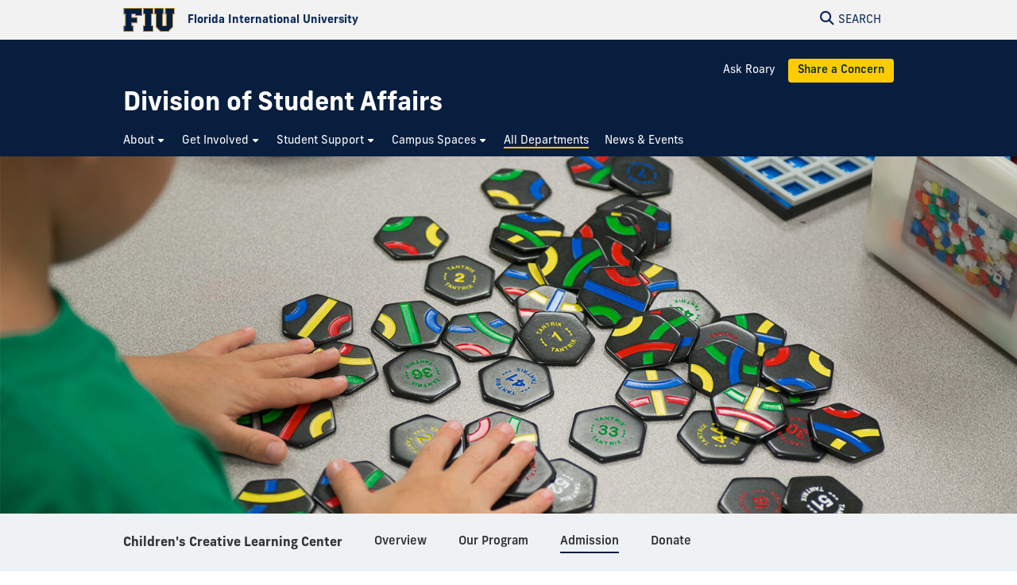

--- FILE ---
content_type: text/html
request_url: https://dasa.fiu.edu/all-departments/childrens-creative-learning-center/admission/index.html
body_size: 11378
content:
<!DOCTYPE html>
<html lang="en-US">
	<head>
		  
        <meta charset="UTF-8"/>
        <meta content="IE=edge" http-equiv="X-UA-Compatible"/>
        <meta content="width=device-width, initial-scale=1.0" name="viewport"/>
        <meta content="Florida International University - Digital Communications" name="author"/>

		            <title>Admission | FIU Division of Student Affairs</title>
<meta content="Admission" property="og:title"/>
<meta content="6854dee40a73710b00e3d5f0a25e441c" name="id"/>
<meta content="https://dasa.fiu.edu/all-departments/childrens-creative-learning-center/_assets/images/banner-donate.jpg" property="og:image"/>
<meta content="summary_large_image" name="twitter:card"/>
<meta content="website" property="og:type"/>
<meta content="https://dasa.fiu.edu/all-departments/childrens-creative-learning-center/admission/" property="og:url"/>
<link href="https://dasa.fiu.edu/all-departments/childrens-creative-learning-center/admission/" rel="canonical"/>


<script id="page-schema" type="application/ld+json">
{
    "@context":"https://schema.org",
        "@graph":[
            {
              "@type":"WebSite",
              "@id":"https://dasa.fiu.edu",
              "url":"https://dasa.fiu.edu",
              "name":"Division of Student Affairs",
              "potentialAction":{
                 "@type":"SearchAction",
                 "target":"https://dasa.fiu.edu/results.html?q={query}",
                 "query-input":"required name=query"
              }
            },
            {
              "@type":"WebPage",
              "@id":"https://dasa.fiu.edu/all-departments/childrens-creative-learning-center/admission/",
              "@url":"https://dasa.fiu.edu/all-departments/childrens-creative-learning-center/admission/",
              "inLanguage":"en-US",
              "name":"Admission",
              "isPartOf":{
                 "@id":"https://dasa.fiu.edu"
            },
                          "datePublished":"2025-06-19T18:10Z",
              "dateModified":"2024-01-29T14:10Z"
            }
        ]
}
</script>
		
<!-- Preconnect -->
<link crossorigin="anonymous" href="https://use.typekit.net" rel="preconnect"/>
<link crossorigin="anonymous" href="https://digicdn.fiu.edu" rel="preconnect"/>

<!-- Preload -->
<link as="style" crossorigin="anonymous" href="https://digicdn.fiu.edu/core/_assets/css/fiu-custom-foundation.css" rel="preload"/>
<link as="style" crossorigin="anonymous" href="https://digicdn.fiu.edu/v2/assets/css/styles.css" rel="preload"/>
<link as="style" crossorigin="anonymous" href="https://digicdn.fiu.edu/core/_assets/css/styles.css?v=1.39.1" rel="preload"/>
<link as="style" crossorigin="anonymous" href="https://digicdn.fiu.edu/fonts/fa/css/all.min.css" rel="preload"/>
<link as="style" crossorigin="anonymous" href="https://digicdn.fiu.edu/fonts/fa/css/v4-shims.min.css" rel="preload"/>
<link as="style" crossorigin="anonymous" href="https://use.typekit.net/fpx6thr.css" rel="preload"/>
<link as="style" crossorigin="anonymous" href="https://digicdn.fiu.edu/fonts/furore.css" rel="preload"/>
<link as="style" crossorigin="anonymous" href="https://digicdn.fiu.edu/fonts/barlow.css" rel="preload"/>

<!-- Stylesheets -->
<link crossorigin="anonymous" href="https://digicdn.fiu.edu/core/_assets/css/fiu-custom-foundation.css" rel="stylesheet"/>
<link crossorigin="anonymous" href="https://digicdn.fiu.edu/v2/assets/css/styles.css" rel="stylesheet"/>
<link crossorigin="anonymous" href="https://digicdn.fiu.edu/core/_assets/css/styles.css?v=1.39.1" rel="stylesheet"/>
<link crossorigin="anonymous" href="https://digicdn.fiu.edu/fonts/fa/css/all.min.css" rel="stylesheet"/>
<link crossorigin="anonymous" href="https://digicdn.fiu.edu/fonts/fa/css/v4-shims.min.css" rel="stylesheet"/>
<link crossorigin="anonymous" href="https://use.typekit.net/fpx6thr.css" rel="stylesheet"/>
<link crossorigin="anonymous" href="https://digicdn.fiu.edu/fonts/furore.css" rel="stylesheet"/>
<link crossorigin="anonymous" href="https://digicdn.fiu.edu/fonts/barlow.css" rel="stylesheet"/>


		<link href="../../../_assets/styles.css?v=06052023" id="site-styles" rel="stylesheet"/>

		
		  
        <link href="https://digicdn.fiu.edu/core/_assets/favicon/apple-touch-icon.png" rel="apple-touch-icon" sizes="180x180"/>
        <link href="https://digicdn.fiu.edu/core/_assets/favicon/favicon-32x32.png" rel="icon" sizes="32x32" type="image/png"/>
        <link href="https://digicdn.fiu.edu/core/_assets/favicon/favicon-16x16.png" rel="icon" sizes="16x16" type="image/png"/>
        <link href="https://digicdn.fiu.edu/core/_assets/favicon/site.webmanifest" rel="manifest"/>
        <link color="#112d54" href="https://digicdn.fiu.edu/core/_assets/favicon/safari-pinned-tab.svg" rel="mask-icon"/>
        <link href="https://digicdn.fiu.edu/core/_assets/favicon/favicon.ico" rel="shortcut icon"/>
        <meta content="#e8cd7d" name="msapplication-TileColor"/>
        <meta content="#ffffff" name="theme-color"/>
        <meta content="https://digicdn.fiu.edu/core/_assets/favicon/browserconfig.xml" name="msapplication-config"/>

		
<!-- Google Tag Manager -->
<script>dataLayer = [];</script>
<script>
    (function(w,d,s,l,i){w[l]=w[l]||[];w[l].push({'gtm.start':
    new Date().getTime(),event:'gtm.js'});var f=d.getElementsByTagName(s)[0],
    j=d.createElement(s),dl=l!='dataLayer'?'&amp;l='+l:'';j.async=true;j.src=
    'https://www.googletagmanager.com/gtm.js?id='+i+dl;f.parentNode.insertBefore(j,f);
    })(window,document,'script','dataLayer', 'GTM-WWH9QF6');
</script>



		
		
		
	</head>
	<body class="preload">
		
		
		<header class="no-logo "><a class="skip-main-content" href="#main-content">Skip to Main Content</a><div class="row logo-tools"><div class="columns logo-tools-wrapper"><a aria-label="Florida International University Homepage" class="header-logo" href="https://www.fiu.edu/"><img alt="Florida International University Homepage" height="30" src="https://digicdn.fiu.edu/core/_assets/images/logo-top.svg" width="65"/><span>Florida International University</span></a><div class="tools"><a aria-haspopup="true" aria-label="Open Search" href="#" id="search" role="button"><p aria-hidden="true" class="fa fa-search"></p><span>Search</span></a></div></div></div><div id="nav"><div class="contain-to-grid"><div class="row site-header"><div class="columns"><div class="tools"><a aria-haspopup="true" aria-label="Open Menu" href="#" id="menu" role="button"><p aria-hidden="true" class="fa fa-bars"><span>Menu</span></p></a></div><div class="header-grid"><div class="header-grid-logo"><a aria-label="Division of Student Affairs Homepage" href="../../../index.html"><span class="site-name display-text">Division of Student Affairs</span></a></div><div class="header-grid-menu"><ul><li><a class="" href="../../ask-roary/index.html">Ask Roary</a></li><li><a class="button button--bright-gold" href="https://report.fiu.edu" rel="noopener noreferrer" target="_blank">Share a Concern</a></li></ul></div><nav aria-label="Division of Student Affairs" class="top-bar regular-nav" data-options="is_hover: false" data-topbar="" id="main-menu"><div class="top-bar-section"><ul class="nav-links" role="menu"><li class=" has-dropdown " role="menuitem"><button aria-expanded="false" aria-haspopup="true"><span>About</span></button><ul class="dropdown right " role="menubar"><li role="menuitem"><a aria-label="About Overview" href="../../../about/index.html"><span>Overview</span></a></li><li class=" " role="menuitem"><a href="../../../about/leadership/index.html"><span>Leadership</span></a></li><li class="  highlight cyan" role="menuitem"><a href="../../../about/giving/index.html"><span>Giving</span></a></li><li class=" " role="menuitem"><a href="../../../about/drug-free-campus-policy/index.html"><span>Drug Free Campus Policy</span></a></li></ul></li><li class=" has-dropdown " role="menuitem"><button aria-expanded="false" aria-haspopup="true"><span>Get Involved</span></button><ul class="dropdown right two-columns" role="menubar"><li role="menuitem"><a aria-label="Get Involved Overview" href="../../../get-involved/index.html"><span>Overview</span></a></li><li class=" " role="menuitem"><a href="../../../get-involved/join/index.html"><span>Join Student Organizations</span></a></li><li class=" " role="menuitem"><a href="../../../get-involved/outstanding-student-life-awards/index.html"><span>Outstanding Student Life Awards</span></a></li><li class=" " role="menuitem"><a href="../../../get-involved/become-a-leader/index.html"><span>Become a Leader</span></a></li><li class=" " role="menuitem"><a href="../../../get-involved/experiences/index.html"><span>Experiences</span></a></li><li class=" " role="menuitem"><a href="../../../get-involved/student-employment/index.html"><span>Student Employment &amp; Internships</span></a></li><li class=" " role="menuitem"><a href="../../../get-involved/graduate-assistantships/index.html"><span>Graduate Assistantships</span></a></li></ul></li><li class=" has-dropdown " role="menuitem"><button aria-expanded="false" aria-haspopup="true"><span>Student Support</span></button><ul class="dropdown right " role="menubar"><li role="menuitem"><a aria-label="Student Support Overview" href="../../../student-support/index.html"><span>Overview</span></a></li><li class=" " role="menuitem"><a href="../../../student-support/academic/index.html"><span>Academic</span></a></li><li class=" " role="menuitem"><a href="http://catalog.fiu.edu/" rel="noopener noreferrer" target="_blank"><span>Course Catalog</span></a></li><li class=" " role="menuitem"><a href="../../../student-support/wellness/index.html"><span>Wellness</span></a></li><li class=" " role="menuitem"><a href="../../../student-support/get-help/index.html"><span>Get Help</span></a></li></ul></li><li class=" has-dropdown " role="menuitem"><button aria-expanded="false" aria-haspopup="true"><span>Campus Spaces</span></button><ul class="dropdown right " role="menubar"><li role="menuitem"><a aria-label="Campus Spaces Overview" href="../../../campus-spaces/index.html"><span>Overview</span></a></li><li class=" " role="menuitem"><a href="../../../campus-spaces/recreation/index.html"><span>Recreation</span></a></li><li class=" " role="menuitem"><a href="../../../campus-spaces/student-health-clinics/index.html"><span>Student Health Clinics</span></a></li><li class=" " role="menuitem"><a href="../../../campus-spaces/student-centers/index.html"><span>Student Centers</span></a></li><li class=" " role="menuitem"><a href="https://housing.fiu.edu/" rel="noopener noreferrer" target="_blank"><span>Housing</span></a></li></ul></li><li class=" current " role="menuitem"><a href="../../index.html"><span>All Departments</span></a></li><li class=" " role="menuitem"><a href="../../../news/index.html"><span>News &amp; Events</span></a></li></ul></div></nav></div></div></div></div></div></header>
		<section aria-labelledby="mobile-menu" class="overlay-container menu hide"><div class="row menu-close"><div class="small-12 columns text-right"><a aria-label="Close Menu" class="close-button" href="#" role="button"><span class="close-text">Close</span><span aria-hidden="true" class="fa fa-close"></span></a></div></div><div class="row small-collapse"><div class="columns"><nav aria-label="Mobile Menu" id="mobile-menu"><ul><li class=""><a href="../../../index.html"><span>Home</span></a></li><li class="mobile-dropdown "><button aria-expanded="false"><span>About</span></button><ul class="dropdown-items"><li><a href="../../../about/index.html"><span>Overview</span></a></li><li class=""><a href="../../../about/leadership/index.html"><span>Leadership</span></a></li><li class=""><a href="../../../about/giving/index.html"><span>Giving</span></a></li><li class=""><a href="../../../about/drug-free-campus-policy/index.html"><span>Drug Free Campus Policy</span></a></li></ul></li><li class="mobile-dropdown "><button aria-expanded="false"><span>Get Involved</span></button><ul class="dropdown-items"><li><a href="../../../get-involved/index.html"><span>Overview</span></a></li><li class=""><a href="../../../get-involved/join/index.html"><span>Join Student Organizations</span></a></li><li class=""><a href="../../../get-involved/outstanding-student-life-awards/index.html"><span>Outstanding Student Life Awards</span></a></li><li class=""><a href="../../../get-involved/become-a-leader/index.html"><span>Become a Leader</span></a></li><li class=""><a href="../../../get-involved/experiences/index.html"><span>Experiences</span></a></li><li class=""><a href="../../../get-involved/student-employment/index.html"><span>Student Employment &amp; Internships</span></a></li><li class=""><a href="../../../get-involved/graduate-assistantships/index.html"><span>Graduate Assistantships</span></a></li></ul></li><li class="mobile-dropdown "><button aria-expanded="false"><span>Student Support</span></button><ul class="dropdown-items"><li><a href="../../../student-support/index.html"><span>Overview</span></a></li><li class=""><a href="../../../student-support/academic/index.html"><span>Academic</span></a></li><li class=""><a href="http://catalog.fiu.edu/"><span>Course Catalog</span></a></li><li class=""><a href="../../../student-support/wellness/index.html"><span>Wellness</span></a></li><li class=""><a href="../../../student-support/get-help/index.html"><span>Get Help</span></a></li></ul></li><li class="mobile-dropdown "><button aria-expanded="false"><span>Campus Spaces</span></button><ul class="dropdown-items"><li><a href="../../../campus-spaces/index.html"><span>Overview</span></a></li><li class=""><a href="../../../campus-spaces/recreation/index.html"><span>Recreation</span></a></li><li class=""><a href="../../../campus-spaces/student-health-clinics/index.html"><span>Student Health Clinics</span></a></li><li class=""><a href="../../../campus-spaces/student-centers/index.html"><span>Student Centers</span></a></li><li class=""><a href="https://housing.fiu.edu/"><span>Housing</span></a></li></ul></li><li class="  current "><a href="../../index.html"><span>All Departments</span></a></li><li class="  "><a href="../../../news/index.html"><span>News &amp; Events</span></a></li><li class=""><a href="../../ask-roary/index.html"><span>Ask Roary</span></a></li><li class="highlight cyan"><a href="https://report.fiu.edu" rel="noopener noreferrer" target="_blank"><span>Share a Concern</span></a></li></ul></nav></div></div></section>
		<section aria-label="Search" class="overlay-container search hide">
    <div class="row menu-close">
        <div class="small-12 columns text-right">
            <a aria-label="Close Search" class="close-button" href="#" role="button">
                <span class="close-text">Close</span><span aria-hidden="true" class="fa fa-close"></span>
            </a>
        </div>
    </div>
    <div class="row">
        <div class="search-wrapper custom medium-centered columns">
            <div class="row">
                <div class="small-12 columns">
                    <h5>Search this website</h5>
                    <form action="/results.html" id="search-degrees-and-programs">
                        <div class="row collapse postfix-round">
                            <div class="small-12 columns">
                                <input aria-label="Search Website" id="search-box" name="q" placeholder="Search Website"/>
                                <button class="postfix" type="submit">
                                    <span aria-hidden="true" class="fa fa-search"></span>
                                    <span aria-label="Search Website" class="hide-for-small-only">SEARCH</span>
                                </button>
                            </div>
                        </div>
                    </form>
                </div>
            </div>
        </div>
         
        <div class="small-12 columns">
            <aside aria-label="Quick Links">
                                                                    <h5>Quick Links</h5>
                    <ul class="small-block-grid-1 medium-block-grid-2 large-block-grid-3 block-grid">
                                                                            <li>
                                                                
                                                                <a href="https://phonebook.fiu.edu" target="_blank">
																		<span aria-hidden="true" class="fa fa-phone"></span>Phonebook</a>
                            </li>
                                                    <li>
                                                                
                                                                <a href="https://parking.fiu.edu/" target="_blank">
																		<span aria-hidden="true" class="fa fa-car"></span>Parking &amp; Transportation</a>
                            </li>
                                                    <li>
                                                                
                                                                <a href="https://dasa.fiu.edu/all-departments/wellness-recreation-centers/" target="_blank">
																		<span aria-hidden="true" class="fa fa-heartbeat"></span>Wellness &amp; Recreation Centers</a>
                            </li>
                                                    <li>
                                                                
                                                                <a href="http://campusmaps.fiu.edu/" target="_blank">
																		<span aria-hidden="true" class="fa fa-map-o"></span>Campus Maps</a>
                            </li>
                                                    <li>
                                                                
                                                                <a href="https://library.fiu.edu/" target="_blank">
																		<span aria-hidden="true" class="fa fa-building"></span>Libraries</a>
                            </li>
                                                    <li>
                                                                
                                                                <a href="https://network.fiu.edu/" target="_blank">
																		<span aria-hidden="true" class="fa fa-wifi"></span>Wi-Fi/Internet Access</a>
                            </li>
                                                    <li>
                                                                
                                                                <a href="https://calendar.fiu.edu/" target="_blank">
																		<span aria-hidden="true" class="fa fa-calendar"></span>University Calendar</a>
                            </li>
                                                    <li>
                                                                
                                                                <a href="https://shop.fiu.edu/" target="_blank">
																		<span aria-hidden="true" class="fa fa-spoon"></span>Dining &amp; Shopping</a>
                            </li>
                                                    <li>
                                                                
                                                                <a href="https://catalog.fiu.edu/" target="_blank">
																		<span aria-hidden="true" class="fa fa-files-o"></span>Course Catalog</a>
                            </li>
                                                    <li>
                                                                
                                                                <a href="https://police.fiu.edu/" target="_blank">
																		<span aria-hidden="true" class="fa fa-exclamation-circle"></span>FIU Police</a>
                            </li>
                                                    <li>
                                                                
                                                                <a href="https://shop.fiu.edu/retail/barnes-noble/course-materials/" target="_blank">
																		<span aria-hidden="true" class="fa fa-book"></span>Bookstore</a>
                            </li>
                                                    <li>
                                                                
                                                                <a href="https://www.fiu.edu/atoz/index.html" target="_blank">
																		<span aria-hidden="true" class="fa fa-search"></span>A to Z Index</a>
                            </li>
                                            </ul>
                                    <h5>Resources</h5>
                    <ul class="small-block-grid-1 medium-block-grid-2 large-block-grid-3 block-grid">
                                                                            <li>
                                                                
                                                                <a aria-label="Future Students &amp; Parents Information" href="https://www.fiu.edu/information-for/future-students-parents.html" target="_blank">
																		<span aria-hidden="true" class="fa fa-None"></span>Future Students &amp; Parents</a>
                            </li>
                                                    <li>
                                                                
                                                                <a aria-label="Current Students Information" href="https://www.fiu.edu/information-for/current-students.html" target="_blank">
																		<span aria-hidden="true" class="fa fa-None"></span>Current Students</a>
                            </li>
                                                    <li>
                                                                
                                                                <a aria-label="Faculty &amp; Staff Information" href="https://www.fiu.edu/information-for/faculty-staff.html" target="_blank">
																		<span aria-hidden="true" class="fa fa-None"></span>Faculty &amp; Staff</a>
                            </li>
                                            </ul>
                            </aside>
        </div>
    </div>
</section>
		<main id="main-content">
		    
			
			
			
			                                                                                                                                                                                                                                                                                                                                                                                                <div class="fiu-background-blue banner-flex  banner-container short" id="banner" style="background-image:url('../_assets/images/banner-donate.jpg'); background-position: center center !important;">
                        <div class="headline-container clear">
        		<div class="row">
        		    <div class="columns">
        		                		                		                                    <div class="content-flex">
                                <div class="content"> </div>
                            </div>
                                		                		    </div>
    		    </div>
    	    </div>
        </div>
        
			
			<div class="fiu-sub-nav-wrapper hide "><div class="row" id="fiu-sub-nav"><nav class="fiu-sub-nav  columns"><button class="fiu-sub-nav-button"><div aria-hidden="true" class="icon" role="none"><div class="line"></div><div class="line"></div><div class="line"></div></div><span>In this Section</span></button><ul><li class="section-name"><strong><a href="../index.html">Children's Creative Learning Center</a></strong></li><li aria-hidden="true"><a aria-hidden="true" class="" href="../index.html" tabindex="-1"><span>Overview</span></a></li><li><a class=" " href="../our-program/index.html"><span>Our Program</span></a></li><li><a class=" current " href="index.html"><span>Admission</span></a></li><li><a class=" " href="../donate/index.html"><span>Donate</span></a></li><li id="more"><a class="has-dropdown" href="#"><span>More</span></a><ul class="left"><li>Loading...</li></ul></li></ul></nav></div></div>
			<div class="breadcrumbs-wrapper"><div class="row"><nav aria-label="Breadcrumbs" class="small-12 columns"><ol aria-label="You are here:" class="breadcrumbs"><li><a href="../../../index.html">Home</a><span aria-hidden="true" role="presentation">/</span></li><li><a href="../../index.html">All Departments</a><span aria-hidden="true" role="presentation">/</span></li><li><a href="../index.html">Children's Creative Learning Center</a><span aria-hidden="true" role="presentation">/</span></li><li class="current"><a aria-current="page" href="index.html">Admission</a></li></ol></nav></div></div>
			<a aria-hidden="true" id="content-start"></a>
			
			<section aria-label="Admission Page Content" id="page-content"><article aria-label="Page intro" id="page-intro"><div class="row content-block white "><div class="small-12 columns"><h1>Admission</h1><div class=""><p><span>Applications are accepted throughout the year. Learn more and </span><a href="#apply">Apply Now</a>.</p><h2>Tours</h2><p>If you are interested in a Center tour, please email&#160;<a href="mailto:cclc@fiu.edu">cclc@fiu.edu</a>.</p><p>For more information about our curriculum, daily schedule and activities, learn about our program.</p><p><a href="../our-program/index.html">About our program</a></p></div></div></div></article><article aria-label="Requirements"><div class="content-block fiu-background-gray extra-padding "><div class="row"><div class="small-12 columns"><!-- Tab: Content --><h2>Requirements</h2><p>The center is available for children of FIU students, staff, faculty, alumni, and the neighboring community.</p><ul class="accordion accordion-refresh" data-accordion=""><li class="accordion-navigation"><a aria-label="Ages Tab" class="accordion-navigation-link" href="#panel-N101B2-1" id="tab-N101B2-1">Ages</a><div class="content " id="panel-N101B2-1"><h3>Ages</h3><p>2 - 5 years old</p></div></li><li class="accordion-navigation"><a aria-label="Enrollment priority Tab" class="accordion-navigation-link" href="#panel-N101B2-2" id="tab-N101B2-2">Enrollment priority</a><div class="content " id="panel-N101B2-2"><p>Enrollment occurs in the following order in conjunction with enrollment priority:</p><ol><li>FIU Pell-eligible students</li><li>FIU full-time students</li><li>FIU staff and faculty</li><li>FIU alumni</li><li>Community</li></ol><p>Enrollment priority includes consideration of the center's budget constraints.</p><p class="display-class--small">Student status</p><p>Student parents/guardians eligible for priority enrollment must meet the following requirements:</p><ul><li>Undergraduate parent or guardian - Minimum 9 credit hours per semester</li><li>Graduate parent or guardian - Minimum 6 credit hours per semester</li><li>Must maintain required credit hours during the Fall, Spring and Summer semesters A &amp; B, or C</li></ul></div></li></ul></div></div></div></article><article aria-label="Disability"><div class="content-block fiu-background-gray extra-padding "><div class="row"><div class="small-12 columns"><h2>Disability</h2><p>The center serves children with special needs within the context of the center&#8217;s program and policies.</p><h3>Request for reasonable accommodation</h3><p>If your child requires an accommodation related to a disability, please review the information below about the accommodation process.</p><p>A person with a disability is someone who has a physical or mental impairment that substantially limits one or more major life activities such as walking, seeing, hearing, etc. If you are uncertain whether your child needs an accommodation, please contact the Director of the <a data-gc-link="https://studentaffairs.fiu.edu/get-support/disability-resource-center/index.php" href="../../disability-resource-center/contact-us/index.html">Disability Resource Center</a> (DRC). They will be able to provide you with guidance.</p><ul class="accordion accordion-refresh" data-accordion=""><li class="accordion-navigation"><a aria-label="How to request accommodation for your child Tab" class="accordion-navigation-link" href="#panel-N10385-1" id="tab-N10385-1">How to request accommodation for your child</a><div class="content " id="panel-N10385-1"><ol><li><strong>Contact Director of DRC</strong></li><li><strong>DRC will notify you to schedule a Welcome Appointment</strong> to discuss the request.</li><li><strong>At the Welcome Appointment Meeting, DRC will advise of necessary documentation required</strong> and next steps.</li><li><strong>Complete Parent Request for Reasonable Accommodation Form</strong> and submit it to the Director of DRC.</li><li>Once all documentation has been received and reviewed, the <strong>DRC will advise you as to whether the accommodation has been approved or denied</strong>.</li><li>There may be other requirements that need to be completed by the Center and you depending on the requested accommodation. The DRC will outline those requirements when the decision is communicated to you.</li></ol></div></li></ul></div></div></div></article><article aria-label="Tuition and fees"><div class="content-block fiu-background-gray extra-padding "><div class="row"><div class="small-12 columns"><h2>Tuition and fees</h2><ul class="accordion accordion-refresh" data-accordion=""><li class="accordion-navigation"><a aria-label="Student Financial Assistance Tab" class="accordion-navigation-link" href="#panel-N10556-1" id="tab-N10556-1">Student Financial Assistance</a><div class="content " id="panel-N10556-1"><h3>CCAMPIS Grant</h3><p>Students who meet the U.S. Department of Education eligibility criteria can apply to participate in the CCAMPIS Grant Child Care Subsidy Program.</p><p>The center will be able to support student parents at FIU by subsidizing child care costs including the registration fee, supply fee, and monthly tuition.</p></div></li><li class="accordion-navigation"><a aria-label="Registration fee Tab" class="accordion-navigation-link" href="#panel-N10556-2" id="tab-N10556-2">Registration fee</a><div class="content " id="panel-N10556-2"><p>Non-refundable / non-transferable; due at time of enrollment. <strong>All fees subject to change.</strong></p><table data-wrap-id="table-id-mfjbd"><tbody><tr data-wrap-id="table-row-bwxoo"><td data-wrap-id="table-cell-xhozn"><p><strong>Session</strong></p></td><td data-wrap-id="table-cell-zicdo"><p><strong>Price</strong></p></td></tr><tr data-wrap-id="table-row-wwbug"><td data-wrap-id="table-cell-fpqsk"><p>School Session (August - June)</p></td><td data-wrap-id="table-cell-kooil"><p>$250.00</p></td></tr><tr data-wrap-id="table-row-qahsj"><td data-wrap-id="table-cell-okutu"><p>Summer Camp (June - August)</p></td><td data-wrap-id="table-cell-dozio"><p>$125.00</p></td></tr></tbody></table></div></li><li class="accordion-navigation"><a aria-label="Supply fee Tab" class="accordion-navigation-link" href="#panel-N10556-3" id="tab-N10556-3">Supply fee</a><div class="content " id="panel-N10556-3"><p>Non-refundable / non-transferable; due with return of registration packet. <strong>All fees subject to change.</strong></p><table data-wrap-id="table-id-pujhe"><tbody><tr data-wrap-id="table-row-qsexk"><td data-wrap-id="table-cell-qyvkt"><p><strong>Session</strong></p></td><td data-wrap-id="table-cell-wgixd"><p><strong>Parent/Guardian Affiliation</strong></p></td><td data-wrap-id="table-cell-orhyg"><p><strong>Price</strong></p></td></tr><tr data-wrap-id="table-row-rojyv"><td data-wrap-id="table-cell-tholv"><p>School Session (August - June)</p></td><td data-wrap-id="table-cell-fngwz"><p>FIU Students <strong>*</strong></p></td><td data-wrap-id="table-cell-dclfx"><p>$200.00</p></td></tr><tr data-wrap-id="table-row-jcmeo"><td data-wrap-id="table-cell-bgpzi"><p>School Session (August - June)</p></td><td data-wrap-id="table-cell-uvhyq"><p>Non-Students</p></td><td data-wrap-id="table-cell-oknvo"><p>$225.00</p></td></tr><tr data-wrap-id="table-row-xronc"><td data-wrap-id="table-cell-zotlg"><p>Summer Camp (June - August)</p></td><td data-wrap-id="table-cell-qlvfe"><p>FIU Students &amp; Non-Students</p></td><td data-wrap-id="table-cell-funvm"><p>$200.00</p></td></tr></tbody></table></div></li><li class="accordion-navigation"><a aria-label="Tuition Tab" class="accordion-navigation-link" href="#panel-N10556-4" id="tab-N10556-4">Tuition</a><div class="content " id="panel-N10556-4"><p>Due monthly according to Center Payment Calendar. <strong>All fees subject to change.</strong></p><table data-wrap-id="table-id-weugo" style="width: 664.633px;"><tbody><tr data-wrap-id="table-row-iciao" style="height: 64.7812px;"><td data-wrap-id="table-cell-ihfei" style="width: 153px; height: 64.7812px;"><p style="text-align: center;"><strong>Parent/Guardian Affiliation</strong></p></td><td data-wrap-id="table-cell-fuvwg" style="width: 92px; height: 64.7812px; text-align: center;"><p><strong>2023-2024</strong></p></td><td data-wrap-id="table-cell-fuvwg" style="width: 93px; height: 64.7812px; text-align: center;"><p><strong>2024- 2025</strong></p></td><td data-wrap-id="table-cell-fuvwg" style="width: 93px; height: 64.7812px; text-align: center;"><p><strong>2025- 2026</strong></p></td><td data-wrap-id="table-cell-fuvwg" style="width: 101.633px; height: 64.7812px; text-align: center;"><p><strong>2026- 2027</strong></p></td></tr><tr data-wrap-id="table-row-bqutw" style="height: 54px;"><td data-wrap-id="table-cell-rrrkl" style="width: 153px; height: 54px;"><p>FIU Students <strong>*</strong></p></td><td data-wrap-id="table-cell-zmkau" style="width: 92px; height: 54px; text-align: center;"><p>&#160;$550.00</p></td><td data-wrap-id="table-cell-zmkau" style="width: 93px; height: 54px; text-align: center;"><p>&#160;$575.00</p></td><td data-wrap-id="table-cell-zmkau" style="width: 93px; height: 54px; text-align: center;"><span style="font-family: frank-new, new-frank, Helvetica, Arial, sans-serif; font-size: 16px;">$600.00</span></td><td data-wrap-id="table-cell-zmkau" style="width: 101.633px; height: 54px; text-align: center;"><span style="font-family: frank-new, new-frank, Helvetica, Arial, sans-serif; font-size: 16px;">$625.00</span></td></tr><tr data-wrap-id="table-row-xzvus" style="height: 61px;"><td data-wrap-id="table-cell-diknm" style="width: 153px; height: 61px;"><p>FIU Staff/Faculty</p></td><td data-wrap-id="table-cell-lpyra" style="width: 92px; height: 61px; text-align: center;"><p>&#160;$785.00</p></td><td data-wrap-id="table-cell-lpyra" style="width: 93px; height: 61px; text-align: center;"><p>&#160;$820.00</p></td><td data-wrap-id="table-cell-lpyra" style="width: 93px; height: 61px; text-align: center;"><span style="font-family: frank-new, new-frank, Helvetica, Arial, sans-serif; font-size: 16px;">$855.00</span></td><td data-wrap-id="table-cell-lpyra" style="width: 101.633px; height: 61px; text-align: center;"><span style="font-family: frank-new, new-frank, Helvetica, Arial, sans-serif; font-size: 16px;">&#160;$890.00</span></td></tr><tr data-wrap-id="table-row-artqv" style="height: 61px;"><td data-wrap-id="table-cell-nhpha" style="width: 153px; height: 61px;"><p>FIU Alumni</p></td><td data-wrap-id="table-cell-xmvnc" style="width: 92px; height: 61px; text-align: center;"><p>&#160;$815.00</p></td><td data-wrap-id="table-cell-xmvnc" style="width: 93px; height: 61px; text-align: center;"><p>&#160;$855.00</p></td><td data-wrap-id="table-cell-xmvnc" style="width: 93px; height: 61px; text-align: center;"><p>&#160;$895.00</p></td><td data-wrap-id="table-cell-xmvnc" style="width: 101.633px; height: 61px; text-align: center;"><p>&#160;&#160;$935.00</p></td></tr><tr data-wrap-id="table-row-gtgoa" style="height: 61px;"><td data-wrap-id="table-cell-nwwwo" style="width: 153px; height: 61px;"><p>Community</p></td><td data-wrap-id="table-cell-sxrhc" style="width: 92px; height: 61px; text-align: center;"><p>&#160;$845.00</p></td><td data-wrap-id="table-cell-sxrhc" style="width: 93px; height: 61px; text-align: center;"><span style="font-family: frank-new, new-frank, Helvetica, Arial, sans-serif; font-size: 16px;">$885.00</span></td><td data-wrap-id="table-cell-sxrhc" style="width: 93px; height: 61px; text-align: center;"><span style="font-family: frank-new, new-frank, Helvetica, Arial, sans-serif; font-size: 16px;">$925.00</span></td><td data-wrap-id="table-cell-sxrhc" style="width: 101.633px; height: 61px; text-align: center;"><span style="font-family: frank-new, new-frank, Helvetica, Arial, sans-serif; font-size: 16px;">$965.00</span></td></tr></tbody></table></div></li><li class="accordion-navigation"><a aria-label="VPK Tab" class="accordion-navigation-link" href="#panel-N10556-5" id="tab-N10556-5">VPK</a><div class="content " id="panel-N10556-5"><p>Due monthly according to Center Payment Calendar. <strong>All fees subject to change.</strong></p><table data-wrap-id="table-id-weugo" style="width: 662.633px;"><tbody><tr data-wrap-id="table-row-iciao" style="height: 64.7812px;"><td data-wrap-id="table-cell-ihfei" style="width: 153px; height: 64.7812px;"><p style="text-align: center;"><strong>Parent/Guardian Affiliation</strong></p></td><td data-wrap-id="table-cell-fuvwg" style="width: 92px; height: 64.7812px; text-align: center;"><p><strong>2023-2024</strong></p></td><td data-wrap-id="table-cell-fuvwg" style="width: 93px; height: 64.7812px; text-align: center;"><p><strong>2024- 2025</strong></p></td><td data-wrap-id="table-cell-fuvwg" style="width: 93px; height: 64.7812px; text-align: center;"><p><strong>2025- 2026</strong></p></td><td data-wrap-id="table-cell-fuvwg" style="width: 99.6333px; height: 64.7812px; text-align: center;"><p><strong>2026- 2027</strong></p></td></tr><tr data-wrap-id="table-row-bqutw" style="height: 54px;"><td data-wrap-id="table-cell-rrrkl" style="width: 153px; height: 54px;"><p>FIU Students <strong>*</strong></p></td><td data-wrap-id="table-cell-zmkau" style="width: 92px; height: 54px; text-align: center;"><p>&#160;$450.00</p></td><td data-wrap-id="table-cell-zmkau" style="width: 93px; height: 54px; text-align: center;"><p>&#160;$475.00</p></td><td data-wrap-id="table-cell-zmkau" style="width: 93px; height: 54px; text-align: center;"><span style="font-family: frank-new, new-frank, Helvetica, Arial, sans-serif; font-size: 16px;">$500.00</span></td><td data-wrap-id="table-cell-zmkau" style="width: 99.6333px; height: 54px; text-align: center;"><span style="font-family: frank-new, new-frank, Helvetica, Arial, sans-serif; font-size: 16px;">$525.00</span></td></tr><tr data-wrap-id="table-row-xzvus" style="height: 61px;"><td data-wrap-id="table-cell-diknm" style="width: 153px; height: 61px;"><p>FIU Staff/Faculty</p></td><td data-wrap-id="table-cell-lpyra" style="width: 92px; height: 61px; text-align: center;"><p>&#160;$685.00</p></td><td data-wrap-id="table-cell-lpyra" style="width: 93px; height: 61px; text-align: center;"><p>&#160;$720.00</p></td><td data-wrap-id="table-cell-lpyra" style="width: 93px; height: 61px; text-align: center;"><span style="font-family: frank-new, new-frank, Helvetica, Arial, sans-serif; font-size: 16px;">$755.00</span></td><td data-wrap-id="table-cell-lpyra" style="width: 99.6333px; height: 61px; text-align: center;"><span style="font-family: frank-new, new-frank, Helvetica, Arial, sans-serif; font-size: 16px;">&#160;$790.00</span></td></tr><tr data-wrap-id="table-row-artqv" style="height: 61px;"><td data-wrap-id="table-cell-nhpha" style="width: 153px; height: 61px;"><p>FIU Alumni</p></td><td data-wrap-id="table-cell-xmvnc" style="width: 92px; height: 61px; text-align: center;"><p>&#160;$715.00</p></td><td data-wrap-id="table-cell-xmvnc" style="width: 93px; height: 61px; text-align: center;"><p>&#160;$755.00</p></td><td data-wrap-id="table-cell-xmvnc" style="width: 93px; height: 61px; text-align: center;"><p>&#160;$795.00</p></td><td data-wrap-id="table-cell-xmvnc" style="width: 99.6333px; height: 61px; text-align: center;"><p>&#160;&#160;$835.00</p></td></tr><tr data-wrap-id="table-row-gtgoa" style="height: 61px;"><td data-wrap-id="table-cell-nwwwo" style="width: 153px; height: 61px;"><p>Community</p></td><td data-wrap-id="table-cell-sxrhc" style="width: 92px; height: 61px; text-align: center;"><p>&#160;$745.00</p></td><td data-wrap-id="table-cell-sxrhc" style="width: 93px; height: 61px; text-align: center;"><span style="font-family: frank-new, new-frank, Helvetica, Arial, sans-serif; font-size: 16px;">$785.00</span></td><td data-wrap-id="table-cell-sxrhc" style="width: 93px; height: 61px; text-align: center;"><span style="font-family: frank-new, new-frank, Helvetica, Arial, sans-serif; font-size: 16px;">$825.00</span></td><td data-wrap-id="table-cell-sxrhc" style="width: 99.6333px; height: 61px; text-align: center;"><span style="font-family: frank-new, new-frank, Helvetica, Arial, sans-serif; font-size: 16px;">$865.00</span></td></tr></tbody></table></div></li><li class="accordion-navigation"><a aria-label="Discounts Tab" class="accordion-navigation-link" href="#panel-N10556-6" id="tab-N10556-6">Discounts</a><div class="content " id="panel-N10556-6"><ul><li data-gc-list-depth="1" data-gc-list-style="bullet">50% registration on second or more children</li><li data-gc-list-depth="1" data-gc-list-style="bullet">10% tuition on second or more children</li><li data-gc-list-depth="1" data-gc-list-style="bullet">Discount applies to the eldest child</li></ul></div></li></ul></div></div></div></article><article aria-label="Apply CTA"><div class="content-block cta-section gray cyan "><div class="row "><div class="columns medium-10 small-centered"><div class="energy-lines-corners cyan"><h2><a id="apply"></a>Apply now</h2><p>By completing this information, you are requesting that the Children&#8217;s Creative Learning Center at FIU (CCLC) consider your child for enrollment in one of its programs.</p><p>&#160;</p><div class="flex-links cta-links"><a class="primary" href="https://webforms.fiu.edu/view.php?id=2840423" target="_blank">Request for Admission Form</a></div></div></div></div></div></article><article aria-label="Contact"><article aria-label="Contact"><div class="content-block gray"><div class="row"><div class="small-12 columns"><h2>Contact us</h2></div><div class="small-12 medium-6 columns"><p>Children's Creative Learning Center <br/>11200 SW 8th Street <br/>Miami, FL 33199</p><p><a href="tel:305-348-2143" rel="noopener noreferrer" target="_blank">305-348-2143</a><br/>Fax: <a href="fax:305-348-1830" rel="noopener noreferrer" target="_blank">305-348-1830</a><a href="mailto:cclcfiu@fiu.edu"><br/>cclc@fiu.edu </a></p><ul aria-label="Social Networks" class="social-media"><li><a href="https://www.facebook.com/cclc.atfiu" rel="noopener" target="_blank"><span class="fa fa-facebook-f fa-2x"><span class="show-for-sr">Follow CCLC on Facebook</span></span></a></li></ul></div><div class="small-12 medium-6 columns"><h3 class="display-text--small">Office hours</h3><p>Monday &#8211; Friday: 8:30 am &#8211; 5 pm</p><h3 class="display-text--small">Hours of operation</h3><p><strong>Main building, </strong><a href="https://www.google.com/maps/place/Children's+Creative+Learning+Center+at+FIU/@25.756119,-80.3822387,16.56z/data=!4m5!3m4!1s0x0:0x8add3fc4de0bff91!8m2!3d25.7567674!4d-80.3820014" rel="noopener noreferrer" target="_blank"><span>Directions</span></a></p><ul><li><strong>Classroom</strong><span>:&#160;</span><span>Monday &#8211; Friday: 8:00 am &#8211; 5:15 pm</span></li><li><strong>Drop Off</strong>: Monday &#8211; Friday: 8:00 am &#8211; 9:00 am</li><li><strong>Pick Up</strong>: Monday &#8211; Friday: 3:30 pm &#8211; 5:15 pm</li></ul></div></div></div></article></article></section>
			
			
		</main>
		            <footer role="contentinfo">
                                                  <div class="footer-info">
                                        <div class="row">
                                            <div class="small-12 medium-4 columns">
                            <p class="heading">Get Help</p>
<p><a href="../../ask-roary/index.html">Ask Roary</a><br/><a href="https://cm.maxient.com/reportingform.php?FloridaIntlUniv" rel="noopener" target="_blank">Share a Concern</a> <br/> <a href="https://wheredoigo.fiu.edu/" rel="noopener" target="_blank">Panthers Care Resource Navigator </a></p>
                        </div>
                                             <div class="small-12 medium-4 columns">
                            <p class="heading">Sections</p>
<p><a href="../../index.html">All Departments</a>&#160; <br/> <a aria-label="Get Involved in Student Affairs" href="../../../get-involved/index.html">Get Involved</a>&#160; <br/> <a href="../../../student-support/index.html">Student Support</a>&#160; <br/> <a href="../../../campus-spaces/index.html">Campus Spaces</a>&#160; <br/><a href="../../../about/index.html">About</a></p>
                        </div>
                                             <div class="small-12 medium-4 columns">
                            <p class="heading">Division of Student Affairs</p>
<p>11200 SW 8th Street,&#160;GC 219 <br/>Miami, FL 33199 <!--<br /> Phone:<span>&#160;</span><a data-gc-link="callto:3053482797" href="tel:3053482797" rel="noreferrer">305-348-2797</a>--> <br/> <a data-gc-link="mailto:vpdsa@fiu.edu" href="mailto:vpdsa@fiu.edu"> vpdsa@fiu.edu </a></p>
                        </div>
                                     </div>
                    </div>
                <div class="row">
		<div class="small-12 columns medium-4 medium-push-8">
			<a class="footer-logo" href="https://www.fiu.edu/" rel="noopener noreferrer" target="_blank">
				<img alt="Florida International University Homepage" height="54" loading="lazy" src="https://digicdn.fiu.edu/core/_assets/images/footer-logo.svg" width="300"/>
			</a>
		    						    <h2>Connect</h2>
						<ul>
<li><a href="https://www.fiu.edu/about/contact-us/index.html">Contact FIU</a></li>
<li><a aria-label="FIU News Website" href="https://news.fiu.edu/" rel="noopener noreferrer" target="_blank">FIU News</a></li>
</ul> 
						<ul aria-label="Social Networks" class="social-media">
<li><a aria-label="Follow FIU on Instagram" href="https://www.instagram.com/fiuinstagram/" rel="noopener noreferrer" target="_blank"><span aria-hidden="true" class="fa-brands fa-instagram"></span></a></li><li><a aria-label="Follow FIU on LinkedIn" href="https://www.linkedin.com/school/florida-international-university/" rel="noopener noreferrer" target="_blank"><span aria-hidden="true" class="fa-brands fa-linkedin"></span></a></li><li><a aria-label="Follow FIU on Facebook" href="https://www.facebook.com/floridainternational" rel="noopener noreferrer" target="_blank"><span aria-hidden="true" class="fa-brands fa-facebook"></span></a></li><li><a aria-label="Follow FIU on Twitter" href="https://twitter.com/fiu" rel="noopener noreferrer" target="_blank"><span aria-hidden="true" class="fa-brands fa-twitter"></span></a></li><li><a aria-label="Follow FIU on YouTube" href="https://www.youtube.com/user/FloridaInternational" rel="noopener noreferrer" target="_blank"><span aria-hidden="true" class="fa-brands fa-youtube"></span></a></li><li><a aria-label="Follow FIU on Flickr" href="https://flickr.com/photos/fiu" rel="noopener noreferrer" target="_blank"><span aria-hidden="true" class="fa-brands fa-flickr"></span></a></li> </ul>
					</div>
						   <div class="small-12 columns medium-4 medium-pull-4">
				<h2>Explore FIU</h2>
                <ul>
<li><a href="https://www.fiu.edu/about/index.html">About FIU</a></li>
<li><a aria-label="FIU Admissions" href="https://www.fiu.edu/admissions/index.html">Admissions</a></li>
<li><a aria-label="FIU Academics" href="https://www.fiu.edu/academics/index.html">Academics</a></li>
<li><a href="https://www.fiu.edu/locations/index.html">Locations</a></li>
<li><a aria-label="FIU Research" href="https://www.fiu.edu/research/index.html">Research</a></li>
<li><a href="https://www.fiu.edu/student-life/index.html">Student Life</a></li>
<li><a href="https://www.fiu.edu/athletics/index.html">Athletics</a></li>
<li><a aria-label="FIU Alumni and Giving" href="https://www.fiu.edu/alumni-and-giving/index.html">Alumni and Giving</a></li>
<li><a href="https://hr.fiu.edu/careers/" rel="noopener noreferrer" target="_blank">Careers at FIU</a></li>
<li><a href="https://onestop.fiu.edu/finances/estimate-your-costs/">Estimate Cost of Attendance</a></li>
</ul> 
			</div>
				   <div class="small-12 columns medium-4 medium-pull-4">
				<h2>Tools &amp; Resources</h2>
                <ul>
<li><a href="https://phonebook.fiu.edu" rel="noopener noreferrer" target="_blank">Phonebook</a>&#160;(Directory)</li>
<li><a href="https://calendar.fiu.edu/" rel="noopener noreferrer" target="_blank">University Calendar</a></li>
<li><a href="https://campusmaps.fiu.edu/" rel="noopener noreferrer" target="_blank">Campus Maps</a></li>
<li><a href="https://my.fiu.edu/" rel="noopener noreferrer" target="_blank">MyFIU</a></li>
<li><a href="https://canvas.fiu.edu" rel="noopener" target="_blank">Canvas</a></li>
<li><a href="http://mail.fiu.edu/" rel="noopener noreferrer" target="_blank">FIU Email</a></li>
<li><a href="https://fiu.service-now.com/sp?id=services_status" rel="noopener" target="_blank">System Status</a></li>
<li><a href="https://centralreservations.fiu.edu/" rel="noopener" target="_blank">Reserve Space</a></li>
<li><a href="https://ace.fiu.edu/civil-rights/harassment-and-discrimination/" rel="noopener" target="_blank">Nondiscrimination</a></li>
<li><a href="https://ace.fiu.edu/title-ix/" rel="noopener" target="_blank">Title IX</a></li>
<li><a href="https://report.fiu.edu/" rel="noopener" target="_blank">Report Discrimination or Harassment</a></li>
</ul> 
			</div>
		                    	<div class="small-12 columns text-center">
<p class="copyright">
<small>© 2025 Florida International University </small> | <small>Website by <a aria-label="External Relations - Digital Communications" href="https://stratcomm.fiu.edu/digital-print/websites/" target="_blank">Digital Communications</a></small> | <small><a href="https://webforms.fiu.edu/view.php?id=370774" id="website-feedback" target="_blank">Website Feedback</a></small> |  <small><a href="https://accessibility.fiu.edu/" target="_blank">Web/Accessibility</a></small>
 | <small><a href="../../../sitemap.html">Sitemap</a></small></p>
    </div>
	</div>
</footer>
		
		
                
                
                <script src="https://digicdn.fiu.edu/core/_assets/js/core.js?v1.17.0" type="text/javascript"></script>
            
		
		
		
		
		<style><!--
div#AppArmorAlertID_35{height: auto !important;}
--></style>
<script type="text/javascript">// <![CDATA[
let apparmordiv = document.createElement("div")
    apparmordiv.id = "AppArmorAlertID_35";
    document.getElementsByTagName("body")[0].prepend(apparmordiv);
    
    window.onload = function() {
        var script = document.createElement("script");
        script.src = "https://fiu.apparmor.com/Notifications/Feeds/Javascript/?AlertID=35";
        script.defer = true;
        document.body.appendChild(script);
    };
// ]]></script>
		
		
       
    
	</body>
</html>

--- FILE ---
content_type: text/css
request_url: https://digicdn.fiu.edu/fonts/barlow.css
body_size: 59
content:
/* barlow-regular - latin */
@font-face {
  font-display: swap; 
  font-family: 'Barlow';
  font-style: normal;
  font-weight: 400;
  src: url('https://digicdn.fiu.edu/fonts/barlow/barlow-v12-latin-regular.woff2') format('woff2'), /* Chrome 36+, Opera 23+, Firefox 39+ */
       url('https://digicdn.fiu.edu/fonts/barlow/barlow-v12-latin-regular.woff') format('woff'); /* Chrome 5+, Firefox 3.6+, IE 9+, Safari 5.1+ */
}
/* barlow-italic - latin */
@font-face {
  font-display: swap; 
  font-family: 'Barlow';
  font-style: italic;
  font-weight: 400;
  src: url('https://digicdn.fiu.edu/fonts/barlow/barlow-v12-latin-italic.woff2') format('woff2'), /* Chrome 36+, Opera 23+, Firefox 39+ */
       url('https://digicdn.fiu.edu/fonts/barlow/barlow-v12-latin-italic.woff') format('woff'); /* Chrome 5+, Firefox 3.6+, IE 9+, Safari 5.1+ */
}
/* barlow-700 - latin */
@font-face {
  font-display: swap; 
  font-family: 'Barlow';
  font-style: normal;
  font-weight: 700;
  src: url('https://digicdn.fiu.edu/fonts/barlow/barlow-v12-latin-700.woff2') format('woff2'), /* Chrome 36+, Opera 23+, Firefox 39+ */
       url('https://digicdn.fiu.edu/fonts/barlow/barlow-v12-latin-700.woff') format('woff'); /* Chrome 5+, Firefox 3.6+, IE 9+, Safari 5.1+ */
}
/* barlow-800 - latin */
@font-face {
  font-display: swap; 
  font-family: 'Barlow';
  font-style: normal;
  font-weight: 800;
  src: url('https://digicdn.fiu.edu/fonts/barlow/barlow-v12-latin-800.woff2') format('woff2'), /* Chrome 36+, Opera 23+, Firefox 39+ */
       url('https://digicdn.fiu.edu/fonts/barlow/barlow-v12-latin-800.woff') format('woff'); /* Chrome 5+, Firefox 3.6+, IE 9+, Safari 5.1+ */
}

--- FILE ---
content_type: text/css
request_url: https://dasa.fiu.edu/_assets/styles.css?v=06052023
body_size: 1045
content:
/* AAA line-height fix */
.display-text, 
.display-text--x-large, 
.display-text--large, 
.display-text--medium, 
.display-text--small,
.stats ul li p {
    line-height: 1.5;
}

ul.two-columns,
ul.three-columns {
    margin-bottom: 1.25rem;
}

/* Homepage banner */
 #banner .display-text--large, #banner h1, #banner h2, #banner-video .display-text--large, #banner-video h1, #banner-video h2 {
     font-family: 'barlow', 'komet-sc', 'frank-new', sans-serif;
     text-shadow: 0 4px 3px #000;
     font-weight: 800;
}
 @media (min-width: 1025px) {
     #banner .display-text--large, #banner h1, #banner h2, #banner-video .display-text--large, #banner-video h1, #banner-video h2 {
         font-size: 2.65rem;
    }
}
 #banner h2 {
     margin-bottom: 5rem;
}
 #banner h2, #banner .h2, #banner-video h2, #banner-video .h2 {
     font-size: 3rem;
     line-height: 1.20967742;
}
 @media (min-width: 1025px) {
     #banner h2, #banner .h2, #banner-video h2, #banner-video .h2 {
         font-size: 2.65rem;
    }
}
 @media (min-width: 1300px) {
     #banner h2, #banner .h2, #banner-video h2, #banner-video .h2 {
         font-size: 2.65rem;
    }
}
 #banner.banner-flex .content-flex .content, #banner-video.banner-flex .content-flex .content {
     max-width: 100%;
}
 #banner.banner--wide .content-flex .content, #banner-video.banner--wide .content-flex .content {
     width: auto;
     padding-left: 0;
     padding-right: 0;
}
 #banner.banner--justify-content-start .content-flex, #banner-video.banner--justify-content-start .content-flex {
     justify-content: flex-start;
}
 #banner.banner--justify-content-start .content-flex .content, #banner-video.banner--justify-content-start .content-flex .content {
     padding-left: 0;
     padding-right: 0;
}

/* testing nav */
#mobile-menu .mobile-dropdown a  {
    border-bottom:solid 2px !important; 
}


#mobile-menu .mobile-dropdown .current-section > a > span {
    font-weight: bold;
}

#mobile-menu .mobile-dropdown .dropdown-items .current-section {
    padding:0 1rem;
    background:whitesmoke;
}

#mobile-menu .mobile-dropdown .dropdown-items .current-section > a {
    background:whitesmoke !important;
    border-bottom: 2px solid #e6e6e6 !important;
    padding-left:0
}


#mobile-menu .mobile-dropdown .current-section ul li a {
    background:whitesmoke;
    border-bottom:solid 2px #e6e6e6 !important;
    margin-left: 0 !important;
}
/* Multimedia Backgrounds */
.taller.short, .taller.overlay.short {
    height: auto;
}
/* Tabs */
.tabs--homecoming-full-schedule .tabs {
    display: flex;
    justify-content: center;
}
.tabs--homecoming-full-schedule .tabs li {
    float: none;
    border: 2px solid #081e3f;
    border-radius: 5px !important;
    margin: 0.25rem;
    overflow: hidden;
}
.tabs--homecoming-full-schedule .tabs li,
.tabs--homecoming-full-schedule .tabs li:first-child {
    padding: 0;
}
@media (max-width: 480px) {
    .tabs--homecoming-full-schedule .tabs {
        display: block;
    }
    .tabs--homecoming-full-schedule .tabs li {
        margin-left: 0;
        margin-right: 0;
        width: 100%;    
    }
}
.tabs--homecoming-full-schedule .tabs li .tabs .tab-title a span {
    display: inline;
}
.tabs--homecoming-full-schedule .tabs-content {
    border: 0 !important;
    margin-left: auto;
    margin-right: auto;
    padding-left: 0;
    padding-right: 0;
    max-width: 70ch;
}
.tabs--homecoming-full-schedule .tabs-content h3 {
    font-size: 1.5rem;
}
.tabs--homecoming-full-schedule .tabs-content * + h3 {
    margin-top: 2rem;
}
/* Blog */
#blogPost header figure img {
    display: block;
    margin-left: auto;
    margin-right: auto;
    height: auto;
    width: auto !important;
    max-height: 450px;
    max-width: 800px;
}
#blogPost footer {
    margin-top: 4rem;
}
#blogPost .widget:first-child {
    padding-top: 0;
}
#blogPost .widget--footer-share {
    display: none;
}